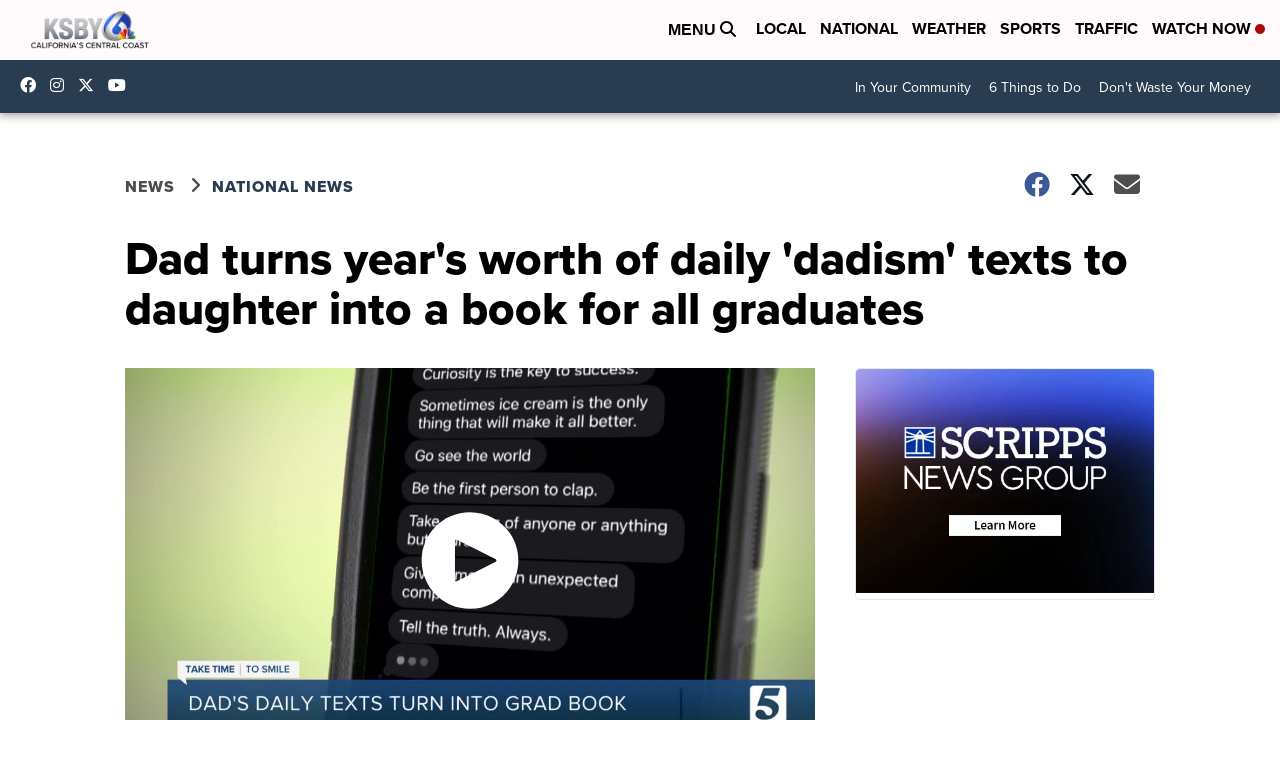

--- FILE ---
content_type: application/javascript; charset=utf-8
request_url: https://fundingchoicesmessages.google.com/f/AGSKWxWWMBBs53GWzi3SyXqcZQ5njr7inmjksW23_QOCvkxOQuN2xTMwFmGxZJVxBAhGfDz7LUKADGHWZuj7HcF-8OFRmQF2Y2-AwHS3DYUUtj19thwJzcPvYKHFdt8VtLZDMMIpVBfBpMAQz4SNInI_EwaH5TlbzBUdaIi-iQdzoQOX2CKWOH3Hn-2hV-7a/_/adp.htm-sponsored-links-.swf?1&clicktag=/ads/prebid_.info/ad_
body_size: -1289
content:
window['dfae43de-298a-41a2-806e-efa575db7e0b'] = true;